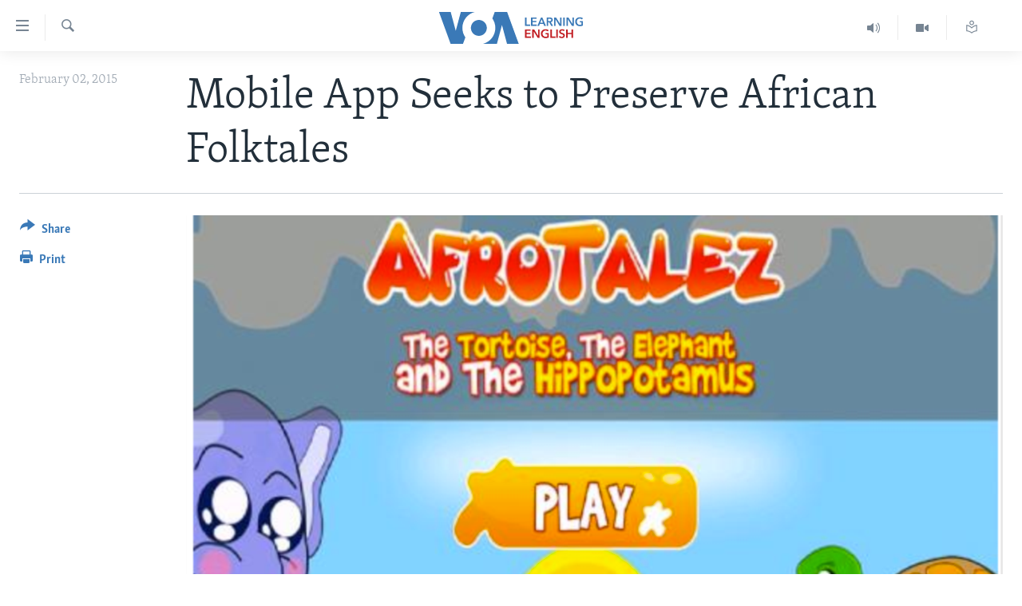

--- FILE ---
content_type: text/html; charset=utf-8
request_url: https://learningenglish.voanews.com/a/dictionary-word-lookup-v2/1898663.html?layout=5&platformType=self-embed
body_size: 4
content:

<div class="dictionary_code_container">
<script type="text/javascript" src="//www.voanews.com/MediaAssets2/projects/fidget/jQuery.jPlayer.2.2.0/jquery.jplayer.min.js"></script>
<script type="text/javascript" src="//www.voanews.com/MediaAssets2/projects/fidget/dictionary_prototype.user104.js"></script>
<script type="text/javascript">
jQuery(document).ready( function() {
var LE_Dictionary = new DictionaryLookup({
debug: false,
exclude: ["iframe", "style", "div", "a"]
});
LE_Dictionary.parse(".articleContent .zoomMe p");
jQuery(".dictionary_code_container").parent().hide();
});
</script>
</div>

--- FILE ---
content_type: application/x-javascript
request_url: https://www.voanews.com/MediaAssets2/projects/fidget/dictionary_prototype.user104.js
body_size: 2610
content:
// ==UserScript==
// @name        dictionary prototype
// @maintainer  ebeslagic@voanews.com
// @namespace   dino
// @include     http://www.voanews.com/content/*
// @include     http://learningenglish.voanews.com/content/*
// @include     http://blogs.voanews.com/breaking-news/*
// @version     1.04
// 
// 2014-04-22   Refactor to object, deactivate automatic parsing
//              Altered parsing to skip children (:first)
// ==/UserScript==

// ================================================================
// usage example:
// ================================================================
// var LE_Dictionary = new DictionaryLookup({
//    debug: false, // true to colorize targetted sections
//    exclude: ["iframe", "style", "div", "a"]
// });
// LE_Dictionary.parse(".articleContent .zoomMe");
// ================================================================

// ================================================================
// global so it can be used by external elements
// ================================================================
var dict_query_word_context = null;

function dict_query_word( word, context ) {
    dict_query_word_context = context;
	
    jQuery.getJSON(
        "http://tools.voanews.com/dictionary/?word=" + escape(word) + "&callback=?", null, function(data) {
            jQuery(context).removeClass('d_clicked');
            dict_tooltip( context, data.definition );
        }
    );
    
    try {
        _gaq.push([ '_trackEvent', 'dictionary', 'display definition', word ]);
    } catch( err ) {

    }
}

function dict_patch_audio_fragment( selctr, r_wav, word ) {
    $(selctr).jPlayer({
        supplied: "wav",
        ready: function () {
            $(this).jPlayer("setMedia", {
                wav: r_wav
            });
        },
        play: function() {
            try {
                _gaq.push([ '_trackEvent', 'dictionary', 'play audio', word ]);
            } catch( err ) {
            
            }            
        },
        error: function() {
            $(selctr).hide();
            $("#jp_container_1").hide();
            $("#dict_backup_play_method").show();
        }
    });
}

function dict_tooltip( word_node, word_definition ) {
    var node = jQuery(".tooltip_div_for_dict");
    
    var coords = jQuery(word_node).position();
    node.hide().html( word_definition );

    node.css({
        left: coords.left,
        top: coords.top + 25
    });
    
    node.fadeIn("fast");
}



// ================================================================
// reusable object; var t = new DictionaryLookup({ });
// options probably needs a minimum set:
//     { debug: false, exclude: ["iframe", "div"] }
// ================================================================
function DictionaryLookup(options) {
    if( typeof options != "object" ) return( false );
    
    for( k in options ) {
        this[k] = options[k];
    }
    
    this.setup();
}

// ================================================================
// injects a <style> block
// ================================================================
DictionaryLookup.prototype.setupCSS = function() {
    jQuery("<div/>", {
        style: 'display: none',
        html:
            "<style type='text/css'>\n" +
            ".tooltip_div_for_dict { position: absolute; border: 2px solid gray; padding: 10px; border-radius: 5px; display: block; width:450px; font-size:12px; box-shadow:0 0 20px gray;  }\n" +
            ".tooltip_div_for_dict { background-color: papayawhip;  }\n" +
            ".tooltip_dict_word { float: left; font-weight: bold; padding-right:10px; padding-left:10px }\n" +
            ".tooltip_dict_part {  }\n" +
            ".tooltip_dict_logo { float: right }\n" +
            ".tooltip_dict_sugs { margin-bottom:0px }\n" +
            ".tooltip_dict_sugs li { font-size:12px; float: left; padding-right:10px }\n" +
            ".tooltip_dict_defs { margin-bottom:0px; margin-top:10px }\n" +
            ".tooltip_dict_defs li { font-size:12px }\n" +
            ".dict_suggestion { color: gray; padding-right:10px }\n" +
            ".dict_suggestion li { float: left; padding:2px }\n" +
            ".dict_suggestion a { color: black; font-weight: bold; text-decoration: underline; }\n" +
            "span.w { cursor:help }\n" +
            "span.d_clicked { background-color: beige; cursor:wait; color:white }\n" +
            "span.wo { text-decoration: underline; background-color: beige }\n" +
            ".m_w_vi { display: block; margin-top:10px; color: darkgoldenrod; font-style: oblique }\n" +
            ".m_w_it { padding:2px; background-color: wheat }\n" +
            ".m_w_gram, .m_w_wsgram, .m_w_sl, .m_w_ssl, .m_w_sgram { display: none }\n" +
            ".m_w_snote, .m_w_usage { display: none }\n" + // make these click-expandable?
            ".m_w_dx, .m_w_bnote, .m_w_svr { display: none }\n" + // enable these related?
            ".m_w_slb, .m_w_un, .m_w_snotebox { display: block }\n" + // examine: criminal, some
            //".m_w_slb, .m_w_un { display: none }\n" + // examine: criminal, some
            "</style>"
    }).appendTo(document.body);
}

// ================================================================
// injects tooltip HTML and interaction rules
// ================================================================
DictionaryLookup.prototype.setupTooltip = function() {
    jQuery("<div/>", {
        'class': 'tooltip_div_for_dict',
        html: 'Loading...'
    }).appendTo(document.body);
    
    jQuery(document).keydown(function(e) {
        if( e.keyCode == 27 ) {
            jQuery(".tooltip_div_for_dict").hide();
        }
    });

    jQuery(".tooltip_div_for_dict").hide();
    
    jQuery("body").click( function() {
        jQuery(".tooltip_div_for_dict").hide();
    });
}

// ================================================================
// activates CSS injection and tooltip only once
// ================================================================
DictionaryLookup.prototype.setup = function() {
    var t = jQuery(".tooltip_div_for_dict");
    if( t.length != 0 ) return( false );
    
    this.setupCSS();
    this.setupTooltip();
}

// ================================================================
// wraps/rewrites chunks of text into span.dict_parse_word fragments
// avoids (should avoid?) iframes, A, style and div (this.exclude)
// ================================================================
DictionaryLookup.prototype.tokenize = function(node) {
    var exclude = this.exclude.join(",");

    var get_nodes = function(el) {
        return $(el).find(":first:not(" + exclude + ")").andSelf().contents().filter(function() {
            return( this.nodeType == 3 );
        });
    };

    function write_node( ref, val ) {
        jQuery(ref).text(function(i,e) {
            this.nodeValue = val; 
        });
    }

    var t = get_nodes(node, false );
    
    for( i = 0; i < t.length; i++ ) {
        var txt = jQuery(t[i]).text();
        if( jQuery.trim(txt).length == 0 ) continue;
        
        write_node( t[i], "" );
        jQuery(t[i]).after( "<span class='dict_parse_word'>" + txt + "</span>" );
    }
    
    if( this.debug == true ) this.highlight_spans();
}

// ================================================================
// takes above spans and breaks them up into individual span.w
// ================================================================
DictionaryLookup.prototype.breakup_spans = function(node) {

    var exclude_words = [
        'and', 'an', 'the', 'be', 'has', 'was', 'will', 
        'but', 'a', 'in', 'from', 'as', 'on', 'of', 'for', 
        'is', 'at', 'to', 'out', 'by', 'voa', 'us', 's',
        'not', 'no', 'yes', 'it', 'that', 'had', 'been',
        'off', 'ap', 'afp', 'reuters', 'he', 'she', 'it',
        'its', 'are', 'or', 'go', 'this', 'we'
    ];

    var unique_words = { };
    var unique_words_array = [];

    jQuery("span.dict_parse_word", node).each( function(i,e) {
        try {
            var text = jQuery(e).text();
            var text_words = text.toLowerCase().match(/[a-z|\ |\.|\'|\-|\n]/ig).join('');
            var cleaner_text = text_words.replace(/'/g, " ").replace(/\./g, " ").replace(/\n/g, " ");
            var token_words = cleaner_text.split(' ');

            for( i = 0; i < token_words.length; i++ ) {
                if( jQuery.trim(token_words[i]).length < 2 ) continue;
                
                if( typeof unique_words[token_words[i]] == 'undefined' ) {
                    unique_words[token_words[i]] = 1;
                } else {
                    unique_words[token_words[i]]++;
                }
            }
            
            for( i = 0; i < exclude_words.length; i++ ) {
                if( typeof unique_words[exclude_words[i]] != 'undefined' ) {
                    delete unique_words[exclude_words[i]];
                }
            }
            
            for( unique_word in unique_words ) {
                unique_words_array.push( unique_word );
            }
            
            var RE = '';
            for( unique_word in unique_words ) {
                RE += "\\b" + unique_word + "\\b|";
            }
            RE = RE.substr(0, RE.length-1);

            var html_snapshot = text.replace(RegExp(RE, "ig"), function(f) {
                return( "<span class='w'>" + f + "</span>" );
            });

            jQuery(e).html( html_snapshot );
        } catch( err ) {
        
        }
    });



}

// ================================================================
// debug routine only, highlights chunks of text spans
// ================================================================
DictionaryLookup.prototype.highlight_spans = function() {
    jQuery(".dict_parse_word").each( function(i,e) {
        jQuery(this).css({
            backgroundColor: "rgb(" + 
            (100 + parseInt(Math.random()*100)) + "," + 
            (100 + parseInt(Math.random()*100)) + "," + 
            (100 + parseInt(Math.random()*100)) + ")"
        });
    });
}

// ================================================================
// makes word spans interactive
// ================================================================
DictionaryLookup.prototype.activate_spans = function(node) {
    jQuery("span.w", node).click( function(e) {
        jQuery(this).addClass("d_clicked");
        var word = jQuery(this).text();
        var context = this;
        dict_query_word( word, context );
    }).mouseover( function(e) {
        jQuery(this).addClass('wo');
    }).mouseout( function(e) {
        jQuery(this).removeClass('wo');
    });
}

// ================================================================
// user facing wrapper: to activate dictionary, do .parse("#div")
// ================================================================
DictionaryLookup.prototype.parse = function( node_selector ) {
    var node = jQuery(node_selector);
    
    this.tokenize(node);
    this.breakup_spans(node);
    this.activate_spans(node);
}
